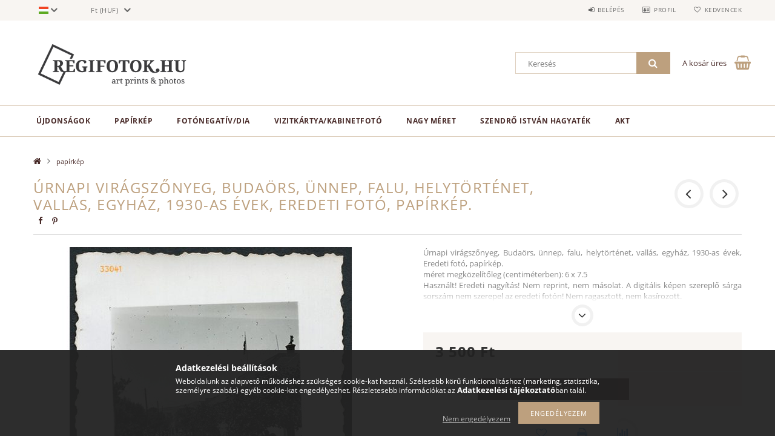

--- FILE ---
content_type: text/html; charset=UTF-8
request_url: https://www.regifotok.hu/Urnapi-viragszonyeg-Budaors-unnep-falu-helytortene
body_size: 18566
content:
<!DOCTYPE html>
<html lang="hu">
<head>
    <meta content="width=device-width, initial-scale=1.0" name="viewport">
    <link rel="preload" href="https://www.regifotok.hu/!common_design/own/fonts/opensans/OpenSans-Bold.woff2" as="font" type="font/woff2" crossorigin>
    <link rel="preload" href="https://www.regifotok.hu/!common_design/own/fonts/opensans/OpenSans-Regular.woff2" as="font" type="font/woff2" crossorigin>
    <link rel="preload" href="https://www.regifotok.hu/!common_design/own/fonts/opensans/opensans.400.700.min.css" as="style">
    <link rel="stylesheet" href="https://www.regifotok.hu/!common_design/own/fonts/opensans/opensans.400.700.min.css" media="print" onload="this.media='all'">
    <noscript>
        <link rel="stylesheet" href="https://www.regifotok.hu/!common_design/own/fonts/opensans/opensans.400.700.min.css">
    </noscript>
    <meta charset="utf-8">
<meta name="description" content="Úrnapi virágszőnyeg, Budaörs, ünnep, falu, helytörténet, vallás, egyház, 1930-as évek, Eredeti fotó, papírkép. , Úrnapi virágszőnyeg, Budaörs, ünnep, falu, hely">
<meta name="robots" content="index, follow">
<meta http-equiv="X-UA-Compatible" content="IE=Edge">
<meta property="og:site_name" content="regifotok.hu" />
<meta property="og:title" content="Úrnapi virágszőnyeg, Budaörs, ünnep, falu, helytörténet, val">
<meta property="og:description" content="Úrnapi virágszőnyeg, Budaörs, ünnep, falu, helytörténet, vallás, egyház, 1930-as évek, Eredeti fotó, papírkép. , Úrnapi virágszőnyeg, Budaörs, ünnep, falu, hely">
<meta property="og:type" content="product">
<meta property="og:url" content="https://www.regifotok.hu/Urnapi-viragszonyeg-Budaors-unnep-falu-helytortene">
<meta property="og:image" content="https://www.regifotok.hu/img/43213/33041/33041.jpg">
<meta name="facebook-domain-verification" content="5nsbs7orvfz8c59wglvt2xfnolqnee">
<meta name="google-site-verification" content="GqDA_gpmXuOWveifN5X_4WgaYSiWRFFrn8zhXNknqwM">
<meta name="mobile-web-app-capable" content="yes">
<meta name="apple-mobile-web-app-capable" content="yes">
<meta name="MobileOptimized" content="320">
<meta name="HandheldFriendly" content="true">

<title>Úrnapi virágszőnyeg, Budaörs, ünnep, falu, helytörténet, val</title>


<script>
var service_type="shop";
var shop_url_main="https://www.regifotok.hu";
var actual_lang="hu";
var money_len="0";
var money_thousend=" ";
var money_dec=",";
var shop_id=43213;
var unas_design_url="https:"+"/"+"/"+"www.regifotok.hu"+"/"+"!common_design"+"/"+"base"+"/"+"001502"+"/";
var unas_design_code='001502';
var unas_base_design_code='1500';
var unas_design_ver=3;
var unas_design_subver=4;
var unas_shop_url='https://www.regifotok.hu';
var responsive="yes";
var config_plus=new Array();
config_plus['product_tooltip']=1;
config_plus['cart_redirect']=1;
config_plus['money_type']='Ft';
config_plus['money_type_display']='Ft';
var lang_text=new Array();

var UNAS = UNAS || {};
UNAS.shop={"base_url":'https://www.regifotok.hu',"domain":'www.regifotok.hu',"username":'regifotok.unas.hu',"id":43213,"lang":'hu',"currency_type":'Ft',"currency_code":'HUF',"currency_rate":'1',"currency_length":0,"base_currency_length":0,"canonical_url":'https://www.regifotok.hu/Urnapi-viragszonyeg-Budaors-unnep-falu-helytortene'};
UNAS.design={"code":'001502',"page":'artdet'};
UNAS.api_auth="306e2c2a7e991d726b1a23bc72b9eb43";
UNAS.customer={"email":'',"id":0,"group_id":0,"without_registration":0};
UNAS.shop["category_id"]="575316";
UNAS.shop["sku"]="33041";
UNAS.shop["product_id"]="580898747";
UNAS.shop["only_private_customer_can_purchase"] = false;
 

UNAS.text = {
    "button_overlay_close": `Bezár`,
    "popup_window": `Felugró ablak`,
    "list": `lista`,
    "updating_in_progress": `frissítés folyamatban`,
    "updated": `frissítve`,
    "is_opened": `megnyitva`,
    "is_closed": `bezárva`,
    "deleted": `törölve`,
    "consent_granted": `hozzájárulás megadva`,
    "consent_rejected": `hozzájárulás elutasítva`,
    "field_is_incorrect": `mező hibás`,
    "error_title": `Hiba!`,
    "product_variants": `termék változatok`,
    "product_added_to_cart": `A termék a kosárba került`,
    "product_added_to_cart_with_qty_problem": `A termékből csak [qty_added_to_cart] [qty_unit] került kosárba`,
    "product_removed_from_cart": `A termék törölve a kosárból`,
    "reg_title_name": `Név`,
    "reg_title_company_name": `Cégnév`,
    "number_of_items_in_cart": `Kosárban lévő tételek száma`,
    "cart_is_empty": `A kosár üres`,
    "cart_updated": `A kosár frissült`,
    "mandatory": `Kötelező!`
};


UNAS.text["delete_from_compare"]= `Törlés összehasonlításból`;
UNAS.text["comparison"]= `Összehasonlítás`;

UNAS.text["delete_from_favourites"]= `Törlés a kedvencek közül`;
UNAS.text["add_to_favourites"]= `Kedvencekhez`;








window.lazySizesConfig=window.lazySizesConfig || {};
window.lazySizesConfig.loadMode=1;
window.lazySizesConfig.loadHidden=false;

window.dataLayer = window.dataLayer || [];
function gtag(){dataLayer.push(arguments)};
gtag('js', new Date());
</script>

<script src="https://www.regifotok.hu/!common_packages/jquery/jquery-3.2.1.js?mod_time=1690980618"></script>
<script src="https://www.regifotok.hu/!common_packages/jquery/plugins/migrate/migrate.js?mod_time=1690980618"></script>
<script src="https://www.regifotok.hu/!common_packages/jquery/plugins/tippy/popper-2.4.4.min.js?mod_time=1690980618"></script>
<script src="https://www.regifotok.hu/!common_packages/jquery/plugins/tippy/tippy-bundle.umd.min.js?mod_time=1690980618"></script>
<script src="https://www.regifotok.hu/!common_packages/jquery/plugins/autocomplete/autocomplete.js?mod_time=1751452520"></script>
<script src="https://www.regifotok.hu/!common_packages/jquery/plugins/cookie/cookie.js?mod_time=1690980618"></script>
<script src="https://www.regifotok.hu/!common_packages/jquery/plugins/tools/tools-1.2.7.js?mod_time=1690980618"></script>
<script src="https://www.regifotok.hu/!common_packages/jquery/plugins/lazysizes/lazysizes.min.js?mod_time=1690980618"></script>
<script src="https://www.regifotok.hu/!common_packages/jquery/own/shop_common/exploded/common.js?mod_time=1769410771"></script>
<script src="https://www.regifotok.hu/!common_packages/jquery/own/shop_common/exploded/common_overlay.js?mod_time=1754986322"></script>
<script src="https://www.regifotok.hu/!common_packages/jquery/own/shop_common/exploded/common_shop_popup.js?mod_time=1754991412"></script>
<script src="https://www.regifotok.hu/!common_packages/jquery/own/shop_common/exploded/common_start_checkout.js?mod_time=1752056294"></script>
<script src="https://www.regifotok.hu/!common_packages/jquery/own/shop_common/exploded/design_1500.js?mod_time=1725525511"></script>
<script src="https://www.regifotok.hu/!common_packages/jquery/own/shop_common/exploded/function_change_address_on_order_methods.js?mod_time=1752056294"></script>
<script src="https://www.regifotok.hu/!common_packages/jquery/own/shop_common/exploded/function_check_password.js?mod_time=1751452520"></script>
<script src="https://www.regifotok.hu/!common_packages/jquery/own/shop_common/exploded/function_check_zip.js?mod_time=1767692286"></script>
<script src="https://www.regifotok.hu/!common_packages/jquery/own/shop_common/exploded/function_compare.js?mod_time=1751452520"></script>
<script src="https://www.regifotok.hu/!common_packages/jquery/own/shop_common/exploded/function_customer_addresses.js?mod_time=1769410771"></script>
<script src="https://www.regifotok.hu/!common_packages/jquery/own/shop_common/exploded/function_delivery_point_select.js?mod_time=1751452520"></script>
<script src="https://www.regifotok.hu/!common_packages/jquery/own/shop_common/exploded/function_favourites.js?mod_time=1725525511"></script>
<script src="https://www.regifotok.hu/!common_packages/jquery/own/shop_common/exploded/function_infinite_scroll.js?mod_time=1758625002"></script>
<script src="https://www.regifotok.hu/!common_packages/jquery/own/shop_common/exploded/function_language_and_currency_change.js?mod_time=1751452520"></script>
<script src="https://www.regifotok.hu/!common_packages/jquery/own/shop_common/exploded/function_param_filter.js?mod_time=1764233415"></script>
<script src="https://www.regifotok.hu/!common_packages/jquery/own/shop_common/exploded/function_postsale.js?mod_time=1751452520"></script>
<script src="https://www.regifotok.hu/!common_packages/jquery/own/shop_common/exploded/function_product_print.js?mod_time=1725525511"></script>
<script src="https://www.regifotok.hu/!common_packages/jquery/own/shop_common/exploded/function_product_subscription.js?mod_time=1751452520"></script>
<script src="https://www.regifotok.hu/!common_packages/jquery/own/shop_common/exploded/function_recommend.js?mod_time=1751452520"></script>
<script src="https://www.regifotok.hu/!common_packages/jquery/own/shop_common/exploded/function_saved_cards.js?mod_time=1751452520"></script>
<script src="https://www.regifotok.hu/!common_packages/jquery/own/shop_common/exploded/function_saved_filter_delete.js?mod_time=1751452520"></script>
<script src="https://www.regifotok.hu/!common_packages/jquery/own/shop_common/exploded/function_search_smart_placeholder.js?mod_time=1751452520"></script>
<script src="https://www.regifotok.hu/!common_packages/jquery/own/shop_common/exploded/function_vote.js?mod_time=1725525511"></script>
<script src="https://www.regifotok.hu/!common_packages/jquery/own/shop_common/exploded/page_cart.js?mod_time=1767791927"></script>
<script src="https://www.regifotok.hu/!common_packages/jquery/own/shop_common/exploded/page_customer_addresses.js?mod_time=1768291154"></script>
<script src="https://www.regifotok.hu/!common_packages/jquery/own/shop_common/exploded/page_order_checkout.js?mod_time=1725525511"></script>
<script src="https://www.regifotok.hu/!common_packages/jquery/own/shop_common/exploded/page_order_details.js?mod_time=1725525511"></script>
<script src="https://www.regifotok.hu/!common_packages/jquery/own/shop_common/exploded/page_order_methods.js?mod_time=1760086916"></script>
<script src="https://www.regifotok.hu/!common_packages/jquery/own/shop_common/exploded/page_order_return.js?mod_time=1725525511"></script>
<script src="https://www.regifotok.hu/!common_packages/jquery/own/shop_common/exploded/page_order_send.js?mod_time=1725525511"></script>
<script src="https://www.regifotok.hu/!common_packages/jquery/own/shop_common/exploded/page_order_subscriptions.js?mod_time=1751452520"></script>
<script src="https://www.regifotok.hu/!common_packages/jquery/own/shop_common/exploded/page_order_verification.js?mod_time=1752056294"></script>
<script src="https://www.regifotok.hu/!common_packages/jquery/own/shop_common/exploded/page_product_details.js?mod_time=1751452520"></script>
<script src="https://www.regifotok.hu/!common_packages/jquery/own/shop_common/exploded/page_product_list.js?mod_time=1725525511"></script>
<script src="https://www.regifotok.hu/!common_packages/jquery/own/shop_common/exploded/page_product_reviews.js?mod_time=1751452520"></script>
<script src="https://www.regifotok.hu/!common_packages/jquery/own/shop_common/exploded/page_reg.js?mod_time=1756187462"></script>
<script src="https://www.regifotok.hu/!common_packages/jquery/plugins/hoverintent/hoverintent.js?mod_time=1690980618"></script>
<script src="https://www.regifotok.hu/!common_packages/jquery/own/shop_tooltip/shop_tooltip.js?mod_time=1753441723"></script>
<script src="https://www.regifotok.hu/!common_packages/jquery/plugins/responsive_menu/responsive_menu-unas.js?mod_time=1690980618"></script>
<script src="https://www.regifotok.hu/!common_packages/jquery/plugins/slick/slick.js?mod_time=1690980618"></script>
<script src="https://www.regifotok.hu/!common_packages/jquery/plugins/perfectscrollbar/perfect-scrollbar.jquery.min.js?mod_time=1690980618"></script>
<script src="https://www.regifotok.hu/!common_packages/jquery/plugins/photoswipe/photoswipe.min.js?mod_time=1690980618"></script>
<script src="https://www.regifotok.hu/!common_packages/jquery/plugins/photoswipe/photoswipe-ui-default.min.js?mod_time=1690980618"></script>

<link href="https://www.regifotok.hu/!common_packages/jquery/plugins/autocomplete/autocomplete.css?mod_time=1690980618" rel="stylesheet" type="text/css">
<link href="https://www.regifotok.hu/!common_design/base/001500/css/common.css?mod_time=1763385136" rel="stylesheet" type="text/css">
<link href="https://www.regifotok.hu/!common_design/base/001500/css/page_artdet_1.css?mod_time=1724322379" rel="stylesheet" type="text/css">
<link href="https://www.regifotok.hu/!common_design/base/001502/css/custom.css?mod_time=1751873334" rel="stylesheet" type="text/css">
<link href="https://www.regifotok.hu/!common_design/custom/regifotok.unas.hu/element/own.css?mod_time=1572947419" rel="stylesheet" type="text/css">

<link href="https://www.regifotok.hu/Urnapi-viragszonyeg-Budaors-unnep-falu-helytortene" rel="canonical">
    <link id="favicon-32x32" rel="icon" type="image/png" href="https://www.regifotok.hu/!common_design/own/image/favicon_32x32.png" sizes="32x32">
    <link id="favicon-192x192" rel="icon" type="image/png" href="https://www.regifotok.hu/!common_design/own/image/favicon_192x192.png" sizes="192x192">
            <link rel="apple-touch-icon" href="https://www.regifotok.hu/!common_design/own/image/favicon_32x32.png" sizes="32x32">
        <link rel="apple-touch-icon" href="https://www.regifotok.hu/!common_design/own/image/favicon_192x192.png" sizes="192x192">
        <script>
        var google_consent=1;
    
        gtag('consent', 'default', {
           'ad_storage': 'denied',
           'ad_user_data': 'denied',
           'ad_personalization': 'denied',
           'analytics_storage': 'denied',
           'functionality_storage': 'denied',
           'personalization_storage': 'denied',
           'security_storage': 'granted'
        });

    
        gtag('consent', 'update', {
           'ad_storage': 'denied',
           'ad_user_data': 'denied',
           'ad_personalization': 'denied',
           'analytics_storage': 'denied',
           'functionality_storage': 'denied',
           'personalization_storage': 'denied',
           'security_storage': 'granted'
        });

        </script>
    
    
    
    



    
        <style>
        
            
                .header_logo_img-container img {
                    position: absolute;
                    left: 0;
                    right: 0;
                    bottom: 0;
                    top: 0;
                }
                .header_logo_1_img-wrapper {
                    padding-top: calc(157 / 428 * 100%);
                    position: relative;
                }
                .header_logo_img-wrap-1 {
                    max-width: 100%;
                    width: 428px;
                    margin: 0 auto;
                }
                
                    @media (max-width: 1023.8px) {
                        .header_logo_1_img-wrapper {
                            padding-top: calc(157 / 428 * 100%);
                        }
                        .header_logo_img-wrap-1 {
                            width: 428px;
                        }
                    }
                
                
                    @media (max-width: 767.8px){
                        .header_logo_1_img-wrapper {
                            padding-top: calc(157 / 428 * 100%);
                        }
                        .header_logo_img-wrap-1 {
                            width: 428px;
                        }
                    }
                
                
                    @media (max-width: 479.8px){
                        .header_logo_1_img-wrapper {
                            padding-top: calc(157 / 428 * 100%);
                        }
                        .header_logo_img-wrap-1 {
                            width: 428px;
                        }
                    }
                
            
        
    </style>
    

    


</head>

<body class='design_ver3 design_subver1 design_subver2 design_subver3 design_subver4' id="ud_shop_artdet">
<div id="image_to_cart" style="display:none; position:absolute; z-index:100000;"></div>
<div class="overlay_common overlay_warning" id="overlay_cart_add"></div>
<script>$(document).ready(function(){ overlay_init("cart_add",{"onBeforeLoad":false}); });</script>
<div id="overlay_login_outer"></div>	
	<script>
	$(document).ready(function(){
	    var login_redir_init="";

		$("#overlay_login_outer").overlay({
			onBeforeLoad: function() {
                var login_redir_temp=login_redir_init;
                if (login_redir_act!="") {
                    login_redir_temp=login_redir_act;
                    login_redir_act="";
                }

									$.ajax({
						type: "GET",
						async: true,
						url: "https://www.regifotok.hu/shop_ajax/ajax_popup_login.php",
						data: {
							shop_id:"43213",
							lang_master:"hu",
                            login_redir:login_redir_temp,
							explicit:"ok",
							get_ajax:"1"
						},
						success: function(data){
							$("#overlay_login_outer").html(data);
							if (unas_design_ver >= 5) $("#overlay_login_outer").modal('show');
							$('#overlay_login1 input[name=shop_pass_login]').keypress(function(e) {
								var code = e.keyCode ? e.keyCode : e.which;
								if(code.toString() == 13) {		
									document.form_login_overlay.submit();		
								}	
							});	
						}
					});
								},
			top: 50,
			mask: {
	color: "#000000",
	loadSpeed: 200,
	maskId: "exposeMaskOverlay",
	opacity: 0.7
},
			closeOnClick: (config_plus['overlay_close_on_click_forced'] === 1),
			onClose: function(event, overlayIndex) {
				$("#login_redir").val("");
			},
			load: false
		});
		
			});
	function overlay_login() {
		$(document).ready(function(){
			$("#overlay_login_outer").overlay().load();
		});
	}
	function overlay_login_remind() {
        if (unas_design_ver >= 5) {
            $("#overlay_remind").overlay().load();
        } else {
            $(document).ready(function () {
                $("#overlay_login_outer").overlay().close();
                setTimeout('$("#overlay_remind").overlay().load();', 250);
            });
        }
	}

    var login_redir_act="";
    function overlay_login_redir(redir) {
        login_redir_act=redir;
        $("#overlay_login_outer").overlay().load();
    }
	</script>  
	<div class="overlay_common overlay_info" id="overlay_remind"></div>
<script>$(document).ready(function(){ overlay_init("remind",[]); });</script>

	<script>
    	function overlay_login_error_remind() {
		$(document).ready(function(){
			load_login=0;
			$("#overlay_error").overlay().close();
			setTimeout('$("#overlay_remind").overlay().load();', 250);	
		});
	}
	</script>  
	<div class="overlay_common overlay_info" id="overlay_newsletter"></div>
<script>$(document).ready(function(){ overlay_init("newsletter",[]); });</script>

<script>
function overlay_newsletter() {
    $(document).ready(function(){
        $("#overlay_newsletter").overlay().load();
    });
}
</script>
<div class="overlay_common overlay_error" id="overlay_script"></div>
<script>$(document).ready(function(){ overlay_init("script",[]); });</script>
    <script>
    $(document).ready(function() {
        $.ajax({
            type: "GET",
            url: "https://www.regifotok.hu/shop_ajax/ajax_stat.php",
            data: {master_shop_id:"43213",get_ajax:"1"}
        });
    });
    </script>
    
<div id="responsive_cat_menu"><div id="responsive_cat_menu_content"><script>var responsive_menu='$(\'#responsive_cat_menu ul\').responsive_menu({ajax_type: "GET",ajax_param_str: "cat_key|aktcat",ajax_url: "https://www.regifotok.hu/shop_ajax/ajax_box_cat.php",ajax_data: "master_shop_id=43213&lang_master=hu&get_ajax=1&type=responsive_call&box_var_name=shop_cat&box_var_already=no&box_var_responsive=yes&box_var_section=content&box_var_highlight=yes&box_var_type=normal&box_var_multilevel_id=responsive_cat_menu",menu_id: "responsive_cat_menu"});'; </script><div class="responsive_menu"><div class="responsive_menu_nav"><div class="responsive_menu_navtop"><div class="responsive_menu_back "></div><div class="responsive_menu_title ">&nbsp;</div><div class="responsive_menu_close "></div></div><div class="responsive_menu_navbottom"></div></div><div class="responsive_menu_content"><ul style="display:none;"><li><a href="https://www.regifotok.hu/shop_artspec.php?artspec=2" class="text_small">Újdonságok</a></li><li class="active_menu"><span class="ajax_param">575316|575316</span><a href="https://www.regifotok.hu/papirkep" class="text_small resp_clickable" onclick="return false;">papírkép</a></li><li><span class="ajax_param">296886|575316</span><a href="https://www.regifotok.hu/fotonegativ-dia" class="text_small resp_clickable" onclick="return false;">fotónegatív/dia</a></li><li><span class="ajax_param">917716|575316</span><a href="https://www.regifotok.hu/vizitkartya-kabinetfoto" class="text_small resp_clickable" onclick="return false;">vizitkártya/kabinetfotó</a></li><li><span class="ajax_param">239332|575316</span><a href="https://www.regifotok.hu/nagy-meret-eredeti-foto" class="text_small resp_clickable" onclick="return false;">nagy méret </a></li><li><span class="ajax_param">494458|575316</span><a href="https://www.regifotok.hu/szendro" class="text_small resp_clickable" onclick="return false;">Szendrő István hagyaték</a></li><li><div class="next_level_arrow"></div><span class="ajax_param">592082|575316</span><a href="https://www.regifotok.hu/akt" class="text_small has_child resp_clickable" onclick="return false;">akt</a></li></ul></div></div></div></div>

<div id="container">
	

    <div id="header">
    	<div id="header_top">
        	<div id="header_top_wrap" class="row">
                <div id="money_lang" class="col-sm-4">                  
                    <div id="lang">
<div id='box_lang_content' class='box_content'>
    
    <div class='box_lang_type_flag current_flag'>
    	<img src="https://www.regifotok.hu/!common_design/own/image/icon/flag/svg/hu.svg" alt="Magyar" title="Magyar"  width="16"  height="12"   style="width: 16px;"  />
    </div>
    <div class='box_lang_type_flag flag_list'>
        <a id="box_lang_hu" data-lang="hu" href="#" data-uri="/Urnapi-viragszonyeg-Budaors-unnep-falu-helytortene" onclick="location.href='https://www.regifotok.hu'+$(this).data('uri')" class="text_small box_lang_a_select" title="Magyar" rel="nofollow"><img src="https://www.regifotok.hu/!common_design/own/image/icon/flag/svg/hu.svg" alt="Magyar" title="Magyar"  width="16"  height="12"   style="width: 16px;" class="box_lang_flag_select" /></a><a id="box_lang_en" data-lang="en" href="#" data-uri="/en/Urnapi-viragszonyeg-Budaors-unnep-falu-helytortene" onclick="location.href='https://www.regifotok.hu'+$(this).data('uri')" class="text_small" title="English" rel="nofollow"><img src="https://www.regifotok.hu/!common_design/own/image/icon/flag/svg/en.svg" alt="English" title="English"  width="16"  height="12"   style="width: 16px;" class="box_lang_flag" /></a>
    </div>
    <script>
		$('.current_flag').click( function(e) {
				$(this).toggleClass('grey');
				$('.flag_list').slideToggle(400);
				e.stopPropagation();
		});
		$('html').click(function() {
			if($('.flag_list').is(':visible')) {
				$('.flag_list').slideUp(400);
			}
			if($('.current_flag').hasClass('grey')) {
				$('.current_flag').removeClass('grey');
			}
		});
	</script>
    
</div>

</div>
                    <div id="money"><div id='box_money_content' class='box_content'>
    <form name="form_moneychange" action="https://www.regifotok.hu/shop_moneychange.php" method="post">
        <input name="file_back" type="hidden" value="/Urnapi-viragszonyeg-Budaors-unnep-falu-helytortene">
        <span class="text_select"><select name="session_money_select" id="session_money_select" onchange="document.form_moneychange.submit();" class="text_normal"><option value="-1" selected="selected">Ft (HUF)</option><option value="0" >EUR - €</option></select></span>
    </form>
</div></div>
                    <div class="clear_fix"></div>
                </div>
                <div class="col-sm-2"></div>
                <div id="header_menu" class="col-sm-6">
                	<ul class="list-inline">
	                    <li class="list-inline-item login">
    
        
            
                <script>
                    function overlay_login() {
                        $(document).ready(function(){
                            $("#overlay_login_outer").overlay().load();
                        });
                    }
                </script>
                <a href="javascript:overlay_login();" class="menu_login">Belépés</a>
            

            
        

        

        

        

    
</li>
        	            <li class="list-inline-item profil"><a href="https://www.regifotok.hu/shop_order_track.php">Profil</a></li>
                        <li class="list-inline-item fav"><a href="https://www.regifotok.hu/shop_order_track.php?tab=favourites">Kedvencek</a></li>
                        <li class="list-inline-item saved_filters"></li>
                        <li class="list-inline-item compare"></li>
                    </ul>
                </div>
                <div class="clear_fix"></div>
        	</div>
        </div>
        
    	<div id="header_content">
        	<div id="header_content_wrap">
                <div id="logo">



    

    
        <div id="header_logo_img" class="js-element header_logo_img-container" data-element-name="header_logo">
            
                
                    <div class="header_logo_img-wrap header_logo_img-wrap-1">
                        <div class="header_logo_1_img-wrapper">
                            <a href="https://www.regifotok.hu/">
                            <picture>
                                
                                <source media="(max-width: 479.8px)" srcset="https://www.regifotok.hu/!common_design/custom/regifotok.unas.hu/element/layout_hu_header_logo-300x100_1_default.png?time=1603701634">
                                <source media="(max-width: 767.8px)" srcset="https://www.regifotok.hu/!common_design/custom/regifotok.unas.hu/element/layout_hu_header_logo-300x100_1_default.png?time=1603701634">
                                <source media="(max-width: 1023.8px)" srcset="https://www.regifotok.hu/!common_design/custom/regifotok.unas.hu/element/layout_hu_header_logo-300x100_1_default.png?time=1603701634">
                                <img fetchpriority="high" width="428" height="157"
                                     src="https://www.regifotok.hu/!common_design/custom/regifotok.unas.hu/element/layout_hu_header_logo-300x100_1_default.png?time=1603701634" alt="regifotok.hu"
                                     
                                >
                            </picture>
                            </a>
                        </div>
                    </div>
                
                
            
        </div>
    

</div>
                <div id="header_banner"></div>
                <div id="header_content_right">
	                <div id="search"><div id="box_search_content" class="box_content browser-is-chrome">
    <form name="form_include_search" id="form_include_search" action="https://www.regifotok.hu/shop_search.php" method="get">
        <div class="box_search_field">
            <input data-stay-visible-breakpoint="1000" name="search" id="box_search_input" type="text" pattern=".{3,100}"
                   maxlength="100" class="text_small ac_input js-search-input" title="Hosszabb kereső kifejezést írjon be!"
                   placeholder="Keresés" autocomplete="off"
                   required
            >
        </div>
        <button class="box_search_button fa fa-search" type="submit" title="Keresés"></button>
    </form>
</div>
<script>
/* CHECK SEARCH INPUT CONTENT  */
function checkForInput(element) {
    let thisEl = $(element);
    let tmpval = thisEl.val();
    thisEl.toggleClass('not-empty', tmpval.length >= 1);
    thisEl.toggleClass('search-enable', tmpval.length >= 3);
}
/* CHECK SEARCH INPUT CONTENT  */
$('#box_search_input').on('blur change keyup', function() {
    checkForInput(this);
});
</script>
<script>
    $(document).ready(function(){
        $(document).on('smartSearchInputLoseFocus', function(){
            if ($('.js-search-smart-autocomplete').length>0) {
                setTimeout(function () {
                    let height = $(window).height() - ($('.js-search-smart-autocomplete').offset().top - $(window).scrollTop()) - 20;
                    $('.search-smart-autocomplete').css('max-height', height + 'px');
                }, 300);
            }
        });
    });
</script></div>
                    <div id="cart"><div id='box_cart_content' class='box_content'>




<div id="box_cart_content_full">
    <div class='box_cart_item'>
        <a href="https://www.regifotok.hu/shop_cart.php">
    
                
    
                
                    <span class='box_cart_empty'>A kosár üres</span>
                    
                
    
        </a>
    </div>
    
    	
    
</div>


<div class="box_cart_itemlist">
    
    <div class="box_cart_itemlist_list">
        
    </div>
    
    
    <div class="box_cart_sum_row">
        
            <div class='box_cart_price_label'>Összesen:</div>
        
        
            <div class='box_cart_price'><span class='text_color_fault'>0 Ft</span></div>
        
        <div class='clear_fix'></div>
	</div>

    
    <div class='box_cart_button'><input name="Button" type="button" value="Megrendelés" onclick="location.href='https://www.regifotok.hu/shop_cart.php'"></div>
    
    
</div>



</div>


    <script>
        $("#box_cart_content_full").click(function() {
            document.location.href="https://www.regifotok.hu/shop_cart.php";
        });
		$(document).ready (function() {
			$('#cart').hoverIntent({
                over: function () {
                    $(this).find('.box_cart_itemlist').stop(true).slideDown(400, function () {
                        $('.box_cart_itemlist_list').perfectScrollbar();
                    });
                },
                out: function () {
                    $(this).find('.box_cart_itemlist').slideUp(400);
                },
                interval: 100,
                sensitivity: 6,
                timeout: 1000
            });
		});
    </script>
</div>
                </div>
                <div class="clear_fix"></div>
        	</div>
        </div>	
        
        <div id="header_bottom">
        	<div id="header_bottom_wrap">
            	<ul id="mainmenu">
                	
<li class="catmenu_spec" data-id="new">
    <a href="https://www.regifotok.hu/shop_artspec.php?artspec=2">Újdonságok</a>

    
</li>

<li data-id="575316">
    <a href="https://www.regifotok.hu/papirkep">papírkép</a>

    
</li>

<li data-id="296886">
    <a href="https://www.regifotok.hu/fotonegativ-dia">fotónegatív/dia</a>

    
</li>

<li data-id="917716">
    <a href="https://www.regifotok.hu/vizitkartya-kabinetfoto">vizitkártya/kabinetfotó</a>

    
</li>

<li data-id="239332">
    <a href="https://www.regifotok.hu/nagy-meret-eredeti-foto">nagy méret </a>

    
</li>

<li data-id="494458">
    <a href="https://www.regifotok.hu/szendro">Szendrő István hagyaték</a>

    
</li>

<li data-id="592082">
    <a href="https://www.regifotok.hu/akt">akt</a>

    
	<div class="catmenu_lvl2_outer">
        <ul class="catmenu_lvl2 ">
        	
	
	<li data-id="513828">
    	<a href="https://www.regifotok.hu/akt/papirkep">papírkép</a>
		
	</li>
	
	<li data-id="709625">
    	<a href="https://www.regifotok.hu/akt/negativ">negatív/dia</a>
		
	</li>
	

        </ul>
        
	</div>
    
</li>

                	
                </ul>
                <div class="clear_fix"></div>
                <div id="mobile_mainmenu">
                	<div class="mobile_mainmenu_icon" id="mobile_cat_icon"></div>
                    <div class="mobile_mainmenu_icon" id="mobile_filter_icon"></div>
                    <div class="mobile_mainmenu_icon" id="mobile_search_icon"></div>
                    <div class="mobile_mainmenu_icon" id="mobile_cart_icon"><div id="box_cart_content2">





<div class="box_cart_itemlist">
    
    
    <div class="box_cart_sum_row">
        
        
            <div class='box_cart_price'><span class='text_color_fault'>0 Ft</span></div>
        
        <div class='clear_fix'></div>
	</div>

    
    
</div>


	<div class='box_cart_item'>
        <a href='https://www.regifotok.hu/shop_cart.php'>
                

                
                    
                    
                        
                        0
                    
                
        </a>
    </div>
    
    	
    





    <script>
        $("#mobile_cart_icon").click(function() {
            document.location.href="https://www.regifotok.hu/shop_cart.php";
        });
		$(document).ready (function() {
			$('#cart').hoverIntent({
                over: function () {
                    $(this).find('.box_cart_itemlist').stop(true).slideDown(400, function () {
                        $('.box_cart_itemlist_list').perfectScrollbar();
                    });
                },
                out: function () {
                    $(this).find('.box_cart_itemlist').slideUp(400);
                },
                interval: 100,
                sensitivity: 6,
                timeout: 1000
            });
		});
    </script>
</div></div>
                </div>
        	</div>
        </div>
        
    </div>

    <div id="content">
        <div id="content_wrap_nobox" class="col-sm-12">    
            <div id="body">
                <div id='breadcrumb'><a href="https://www.regifotok.hu/sct/0/" class="text_small breadcrumb_item breadcrumb_main">Főkategória</a><span class='breadcrumb_sep'> &gt;</span><a href="https://www.regifotok.hu/papirkep" class="text_small breadcrumb_item">papírkép</a></div>
                <div id="body_title"></div>	
                <div class="clear_fix"></div>                   
                <div id="body_container"><div id='page_content_outer'>























<script>
            var $activeProductImg = '.page_artdet_1_pic .slider-for .slick-slide img';
        var $productImgContainer = '.page_artdet_1_pic .slider-for';
        var $slickContainerThumbs = '.page_artdet_1_pic .slider-nav';
        var $clickElementToInitPs = '.slick-slide';
    
        var initPhotoSwipeFromDOM = function() {
			
            var $pswp = $('.pswp')[0];
            var $psDatas = $('.photoSwipeDatas');
            var image = [];

            $psDatas.each( function() {
                var $pics     = $(this),
                        getItems = function() {
                            var items = [];
                            $pics.find('a').each(function() {
                                var $href   = $(this).attr('href'),
                                        $size   = $(this).data('size').split('x'),
                                        $width  = $size[0],
                                        $height = $size[1];

                                var item = {
                                    src : $href,
                                    w   : $width,
                                    h   : $height
                                }

                                items.push(item);
                            });
                            return items;
                        }

                var items = getItems();

                $($productImgContainer).on('click', $clickElementToInitPs, function(event) {
                    event.preventDefault();

                    var $index = $(this).index();
                    var options = {
                        index: $index,
                        history: false,
                        bgOpacity: 0.5,
                        shareEl: false,
                        showHideOpacity: false,
                        getThumbBoundsFn: function(index) {
                            var thumbnail = document.querySelectorAll($activeProductImg)[index];
                            var activeBigPicRatio = items[index].w / items[index].h;
                            var pageYScroll = window.pageYOffset || document.documentElement.scrollTop;
                            var rect = thumbnail.getBoundingClientRect();
                            var offsetY = (rect.height - (rect.height / activeBigPicRatio)) / 2;
                            return {x:rect.left, y:rect.top + pageYScroll + offsetY, w:rect.width};
                        },
                        getDoubleTapZoom: function(isMouseClick, item) {
                            if(isMouseClick) {
                                return 1;
                            } else {
                                return item.initialZoomLevel < 0.7 ? 1 : 1.5;
                            }
                        }
                    }

                    var photoSwipe = new PhotoSwipe($pswp, PhotoSwipeUI_Default, items, options);
                    photoSwipe.init();

                                        var psIndex = photoSwipe.getCurrentIndex();

                    photoSwipe.listen('initialZoomIn', function() {
                        $($productImgContainer).slick("slickSetOption", "asNavFor", "", false);
                    });


                    photoSwipe.listen('initialZoomOut', function() {
                        $($productImgContainer).slick("slickSetOption", "asNavFor", $slickContainerThumbs, false);
                    });

                    photoSwipe.listen('afterChange', function() {
                        psIndex = photoSwipe.getCurrentIndex();

                        $(".slick-slide.slick-current", $slickContainerThumbs).removeClass('slick-current');
                        $(".slick-slide[data-slick-index="+psIndex+"]", $slickContainerThumbs).addClass('slick-current');

                        $($productImgContainer).slick("slickGoTo", psIndex);
                    });
                                    });


            });
        };
</script>

<div id='page_artdet_content' class='page_content'>

    <script>
<!--
var lang_text_warning=`Figyelem!`
var lang_text_required_fields_missing=`Kérjük töltse ki a kötelező mezők mindegyikét!`
function formsubmit_artdet() {
   cart_add("33041","",null,1)
}
$(document).ready(function(){
	select_base_price("33041",1);
	
	
});
// -->
</script>


        <div class='page_artdet_content_inner'>

        <div id="page_artdet_1_head">
            <div class='page_artdet_1_name'>
            <h1>  Úrnapi virágszőnyeg, Budaörs, ünnep, falu, helytörténet, vallás, egyház, 1930-as évek, Eredeti fotó, papírkép.   
</h1>
                                                    <div id="page_artdet_social_icon">
                                                <div class='page_artdet_social_icon_div' id='page_artdet_social_icon_facebook' onclick='window.open("https://www.facebook.com/sharer.php?u=https%3A%2F%2Fwww.regifotok.hu%2FUrnapi-viragszonyeg-Budaors-unnep-falu-helytortene")' title='Facebook'></div><div class='page_artdet_social_icon_div' id='page_artdet_social_icon_pinterest' onclick='window.open("http://www.pinterest.com/pin/create/button/?url=https%3A%2F%2Fwww.regifotok.hu%2FUrnapi-viragszonyeg-Budaors-unnep-falu-helytortene&media=https%3A%2F%2Fwww.regifotok.hu%2Fimg%2F43213%2F33041%2F33041.jpg&description=%C3%9Arnapi+vir%C3%A1gsz%C5%91nyeg%2C+Buda%C3%B6rs%2C+%C3%BCnnep%2C+falu%2C+helyt%C3%B6rt%C3%A9net%2C+vall%C3%A1s%2C+egyh%C3%A1z%2C+1930-as+%C3%A9vek%2C+Eredeti+fot%C3%B3%2C+pap%C3%ADrk%C3%A9p.+++")' title='Pinterest'></div><div style='width:5px; height:20px;' class='page_artdet_social_icon_div page_artdet_social_icon_space'><!-- --></div>
                        
                                                <div class="clear_fix"></div>
                    </div>
                                <div class='clear_fix'></div>
            </div>
            <div id="page_artdet_properties">
                
                
                                                            <div class="page_artdet_stock_available fa fa-check"><div id="page_ardet_stock_tooltip" class="stock_tooltip">
                            Raktárkészlet: <span>1 db</span></div>
                        </div>
                    
                                    
                                <div class='page_artdet_neighbor_prev'>
                    <a class="text_normal page_artdet_prev_icon" title="Előző termék" href="javascript:product_det_prevnext('https://www.regifotok.hu/Urnapi-viragszonyeg-Budaors-unnep-falu-helytortene','?cat=575316&sku=33041&action=prev_js')" rel="nofollow"></a>
                </div>
                <div class='page_artdet_neighbor_next'>
                    <a class="text_normal page_artdet_next_icon" title="Következő termék" href="javascript:product_det_prevnext('https://www.regifotok.hu/Urnapi-viragszonyeg-Budaors-unnep-falu-helytortene','?cat=575316&sku=33041&action=next_js')" rel="nofollow"></a>
                </div>
                                <div class='clear_fix'></div>
            </div>
            <div class='clear_fix'></div>
        </div>

        <form name="form_temp_artdet">

    	<div class='page_artdet_1_left'>
            <div class='page_artdet_1_pic'>
                                    <div class="slider-for">
                        <div>
                            <picture>
                                                                <source width="382" height="382"
                                        srcset="https://www.regifotok.hu/img/43213/33041/382x382,r/33041.jpg?time=1676227447 1x,https://www.regifotok.hu/img/43213/33041/764x764,r/33041.jpg?time=1676227447 2x"
                                        media="(max-width: 412px)"
                                >
                                                                <img width="585" height="585"
                                     fetchpriority="high" id="main_image" alt="Úrnapi virágszőnyeg, Budaörs, ünnep, falu, helytörténet, vallás, egyház, 1930-as évek, Eredeti fotó, papírkép.   " title="Úrnapi virágszőnyeg, Budaörs, ünnep, falu, helytörténet, vallás, egyház, 1930-as évek, Eredeti fotó, papírkép.   " src="https://www.regifotok.hu/img/43213/33041/585x585,r/33041.jpg?time=1676227447"
                                                                          srcset="https://www.regifotok.hu/img/43213/33041/819x819,r/33041.jpg?time=1676227447 1.4x"
                                                                          style="width:585px;"
                                >
                            </picture>
                        </div>
                                                <div>
                            <picture>
                                                                <source data-srcset="https://www.regifotok.hu/img/43213/33041_altpic_1/382x382,r/33041.jpg?time=1676227447 1x,https://www.regifotok.hu/img/43213/33041_altpic_1/764x764,r/33041.jpg?time=1676227447 2x"
                                        media="(max-width: 412px)"
                                        width="382" height="382"
                                >
                                                                <img
                                                                              class="lazyload" data-src="https://www.regifotok.hu/img/43213/33041_altpic_1/585x585,r/33041.jpg?time=1676227447"
                                                                                  data-srcset="https://www.regifotok.hu/img/43213/33041_altpic_1/819x819,r/33041.jpg?time=1676227447 1.4x"
                                                                                                                   width="585" height="585"
                                     alt="Úrnapi virágszőnyeg, Budaörs, ünnep, falu, helytörténet, vallás, egyház, 1930-as évek, Eredeti fotó, papírkép.   " title="Úrnapi virágszőnyeg, Budaörs, ünnep, falu, helytörténet, vallás, egyház, 1930-as évek, Eredeti fotó, papírkép.   "
                                     style="width:585px;"
                                >
                            </picture>
                        </div>
                                                <div>
                            <picture>
                                                                <source data-srcset="https://www.regifotok.hu/img/43213/33041_altpic_2/382x382,r/33041.jpg?time=1676227447 1x,https://www.regifotok.hu/img/43213/33041_altpic_2/764x764,r/33041.jpg?time=1676227447 2x"
                                        media="(max-width: 412px)"
                                        width="382" height="382"
                                >
                                                                <img
                                                                              class="lazyload" data-src="https://www.regifotok.hu/img/43213/33041_altpic_2/585x585,r/33041.jpg?time=1676227447"
                                                                                                                   width="585" height="585"
                                     alt="Úrnapi virágszőnyeg, Budaörs, ünnep, falu, helytörténet, vallás, egyház, 1930-as évek, Eredeti fotó, papírkép.   " title="Úrnapi virágszőnyeg, Budaörs, ünnep, falu, helytörténet, vallás, egyház, 1930-as évek, Eredeti fotó, papírkép.   "
                                     style="width:585px;"
                                >
                            </picture>
                        </div>
                                            </div>
                    <div class="slider-nav">
                        <div>
                            <img                                      class="lazyload" data-src="https://www.regifotok.hu/img/43213/33041/156x156,r/33041.jpg?time=1676227447"
                                                                          data-srcset="https://www.regifotok.hu/img/43213/33041/312x312,r/33041.jpg?time=1676227447 2x"
                                                                      

                                 alt="Úrnapi virágszőnyeg, Budaörs, ünnep, falu, helytörténet, vallás, egyház, 1930-as évek, Eredeti fotó, papírkép.   " title="Úrnapi virágszőnyeg, Budaörs, ünnep, falu, helytörténet, vallás, egyház, 1930-as évek, Eredeti fotó, papírkép.   " width="156" height="156"
                                 style="width:156px;"
                            >
                        </div>
                                                <div>
                            <img
                                                                      class="lazyload"
                                     data-src="https://www.regifotok.hu/img/43213/33041_altpic_1/156x156,r/33041.jpg?time=1676227447"
                                                                          data-srcset="https://www.regifotok.hu/img/43213/33041_altpic_1/312x312,r/33041.jpg?time=1676227447 2x"
                                                                      
                                 alt="Úrnapi virágszőnyeg, Budaörs, ünnep, falu, helytörténet, vallás, egyház, 1930-as évek, Eredeti fotó, papírkép.   " title="Úrnapi virágszőnyeg, Budaörs, ünnep, falu, helytörténet, vallás, egyház, 1930-as évek, Eredeti fotó, papírkép.   " width="156" height="156"
                                 style="width:156px;"
                            >
                        </div>
                                                <div>
                            <img
                                                                      class="lazyload"
                                     data-src="https://www.regifotok.hu/img/43213/33041_altpic_2/156x156,r/33041.jpg?time=1676227447"
                                                                          data-srcset="https://www.regifotok.hu/img/43213/33041_altpic_2/312x312,r/33041.jpg?time=1676227447 2x"
                                                                      
                                 alt="Úrnapi virágszőnyeg, Budaörs, ünnep, falu, helytörténet, vallás, egyház, 1930-as évek, Eredeti fotó, papírkép.   " title="Úrnapi virágszőnyeg, Budaörs, ünnep, falu, helytörténet, vallás, egyház, 1930-as évek, Eredeti fotó, papírkép.   " width="156" height="156"
                                 style="width:156px;"
                            >
                        </div>
                                            </div>
                    <script>
                        $(document).ready(function() {
                            $($productImgContainer).on("init", function (event, slick) {
                                initPhotoSwipeFromDOM();
                            });

                            $('.slider-for').slick({
                                slidesToShow: 1,
                                slidesToScroll: 1,
                                asNavFor: $slickContainerThumbs,
                                swipe: false,
                                infinite: false,
                                draggable: false,
                                arrows: false,
                                fade: true,
                            });
                            $('.slider-nav').slick({
                                slidesToShow:	3,
                                slidesToScroll: 1,
                                infinite: false,
                                waitForAnimate: false,
                                useTransform: true,
                                asNavFor: $productImgContainer,
                                centerPadding: '0px',
                                dots: false,
                                focusOnSelect: true,
                                touchThreshold: 100
                            });
                            $('.slider-nav .slick-slide').on('click', function (event) {
                                $('.slider-for').slick('slickGoTo', $(this).data('slickIndex'));
                            });
                        });
                    </script>
                            </div>

                            
                <div class="photoSwipeDatas">
                    <a aria-hidden="true" tabindex="-1" href="https://www.regifotok.hu/img/43213/33041/33041.jpg?time=1676227447]" data-size="749x940"></a>
                                                                                                    <a aria-hidden="true" tabindex="-1" href="https://www.regifotok.hu/img/43213/33041_altpic_1/33041.jpg?time=1676227447" data-size="928x964"></a>
                                                                                                            <a aria-hidden="true" tabindex="-1" href="https://www.regifotok.hu/img/43213/33041_altpic_2/33041.jpg?time=1676227447" data-size="557x651"></a>
                                                                                        </div>
                    </div>
        <div class='page_artdet_1_right'>

                                                                    <div id="page_artdet_rovleir" class="with-max-height">
                        <div id="shortdesc_content">Úrnapi virágszőnyeg, Budaörs, ünnep, falu, helytörténet, vallás, egyház, 1930-as évek, Eredeti fotó, papírkép.  <br />méret megközelítőleg (centiméterben): 6 x 7.5<br />Használt! Eredeti nagyítás! Nem reprint, nem másolat. A digitális képen szereplő sárga sorszám nem szerepel az eredeti fotón! Nem ragasztott, nem kasírozott.<br />állapot: a képen láthatóak szerint.<br /><div id="page_rovleir_cover"></div></div>
                        <div id="shortdesc_button"></div>
                    </div>
                    <script>
                    $(document).ready(function(){
                        var short_height = $('#shortdesc_content').height();
                        if (short_height > 90) {
                            $('#page_rovleir_cover').show();
                            $('#shortdesc_content').css('max-height','90px');
                            $('#shortdesc_button').show();
                        }
                        $('#shortdesc_button').click( function() {
                            if ($(this).hasClass('shortdesc_button_active')) {
                                $('#shortdesc_content').css({'max-height':'90px'});
                                $(this).removeClass('shortdesc_button_active');
                                $('#page_rovleir_cover').show();
                            }
                            else {
                                $('#page_artdet_rovleir').css('max-height','none');
                                $('#shortdesc_content').css('max-height',short_height+'px');
                                $(this).addClass('shortdesc_button_active');
                                $('#page_rovleir_cover').hide();
                            }
                        });
                    });
                    </script>
                    
                                                
            
            
            
                        <input type="hidden" name="egyeb_nev1" id="temp_egyeb_nev1" value="" /><input type="hidden" name="egyeb_list1" id="temp_egyeb_list1" value="" /><input type="hidden" name="egyeb_nev2" id="temp_egyeb_nev2" value="" /><input type="hidden" name="egyeb_list2" id="temp_egyeb_list2" value="" /><input type="hidden" name="egyeb_nev3" id="temp_egyeb_nev3" value="" /><input type="hidden" name="egyeb_list3" id="temp_egyeb_list3" value="" />
            <div class='clear_fix'></div>

            
                        <div id="page_artdet_price" class="with-rrp">
                                    <div class="page_artdet_price_net page_artdet_price_bigger">
                                                <span id='price_net_brutto_33041' class='price_net_brutto_33041'>3 500</span> Ft                    </div>
                
                
                
                
                
                
                            </div>
            
                        <div id="page_artdet_cart_func" class="clearfix">
                                    <div id="page_artdet_cart_input" class="page_qty_input_outer">
                        <span class="text_input">
                            <input name="db" id="db_33041" type="text" class="text_normal page_qty_input" maxlength="7"
                                   value="1" data-step="1"
                                   data-min="1" data-max="999999"
                                   aria-label="Mennyiség"
                            >
                        </span>
                                                <div class="page_artdet_qtybuttons">
                            <div class="plus"><button type='button' class='qtyplus qtyplus_common' aria-label="plusz"></button></div>
                            <div class="minus"><button type='button' class='qtyminus qtyminus_common' aria-label="minusz"></button></div>
                        </div>
                    </div>
                    <div id="page_artdet_cart_button"><a href="javascript:cart_add('33041','',null,1);"  class="text_small">Kosárba</a> </div>
                
                            </div>
            
            
            
                            <div id="page_artdet_func" class="clearfix">
                                        <div class="page_artdet_func_button artdet_addfav">
                        <span class="artdet_tooltip">Kedvencekhez</span>
                        <div class='page_artdet_func_outer page_artdet_func_favourites_outer_33041' id='page_artdet_func_favourites_outer'>
                            <a href='javascript:add_to_favourites("","33041","page_artdet_func_favourites","page_artdet_func_favourites_outer","580898747");' title='Kedvencekhez'
                               class='page_artdet_func_icon page_artdet_func_favourites_33041' id='page_artdet_func_favourites'
                               aria-label="Kedvencekhez"
                            >
                            </a>
                        </div>
                    </div>
                    
                    
                                        <div class="page_artdet_func_button">
                        <span class="artdet_tooltip">Nyomtat</span>
                        <div class='page_artdet_func_outer' id='page_artdet_func_print_outer'>
                            <a href='javascript:popup_print_dialog(2,0,"33041");' title='Nyomtat'
                               class='page_artdet_func_icon' id='page_artdet_func_print' aria-label='Nyomtat'>
                            </a>
                        </div>
                    </div>
                    
                                        <div class="page_artdet_func_button">
                        <span class="artdet_tooltip page_artdet_func_compare_text_33041"
                              data-text-add="Összehasonlítás" data-text-delete="Törlés összehasonlításból"
                        >
                            Összehasonlítás                        </span>
                        <div class='page_artdet_func_outer' id='page_artdet_func_compare_outer'>
                            <a href='javascript:popup_compare_dialog("33041");' title='Összehasonlítás'
                               class='page_artdet_func_compare_33041 page_artdet_func_icon'
                               id='page_artdet_func_compare'
                                                              aria-label="Összehasonlítás"
                                                           >
                            </a>
                        </div>
                    </div>
                    
                                    </div>
                <script>
					$('.page_artdet_func_outer a').attr('title','');
				</script>
            
            
        </div>

        <div class='clear_fix'></div>

        <div class='page_artdet_1_gift'>
                    </div>

        <div class='page_artdet_1_artpack'>
            		</div>

        <div class='page_artdet_1_cross'>
                    </div>

        
        </form>


        <div class='page_artdet_1_tabbed_area'>
        	<div class="page_artdet_1_tabs clearfix" id='page_artdet_tabs'>
                
                
                
                
                
                
                                <div id="tab_data" data-type="data" class="page_artdet_tab">Adatok</div>
                
                
                            </div>

            
            
            
            
            
            
                            <div id="tab2_data" data-type="data" class="page_artdet_tab2">Adatok</div>
                <div id="tab_data_content" class="page_artdet_tab_content">
                    
                    
                    
                    
                                        <div id="page_artdet_stock" class="page_artdet_dataline">
                        <div class="page_artdet_data_title">Raktárkészlet</div>
                        <div class="page_artdet_data_value">
                                                            <span>1 db</span>
                                                    </div>
                    </div>
                    
                                        <div id="page_artdet_cikk" class="page_artdet_dataline">
                        <div class="page_artdet_data_title">Cikkszám</div>
                        <div class="page_artdet_data_value">33041</div>
                    </div>
                    
                    
                    
                    
                    
                    
                                    </div>
            
            
            
            
            <script>
                function click_on_first_visible_tab() {
                    $(".page_artdet_tab").each(function () {
                        let page_artdet_tab = $(this);

                        if (page_artdet_tab.is(":visible")) {
                            page_artdet_tab.trigger("click");
                            return false;
                        }
                    });
                }

                var related_products_url = 'https://www.regifotok.hu/shop_ajax/ajax_related_products.php?get_ajax=1&cikk=33041&change_lang=hu&type=additional&artdet_version=1';
                var similar_products_url = 'https://www.regifotok.hu/shop_ajax/ajax_related_products.php?get_ajax=1&cikk=33041&type=similar&change_lang=hu&artdet_version=1';
                var artpack_products_url = '';
                var package_offers_products_url = '';

				$('.page_artdet_tab').first().addClass('page_artdet_tab_active');
                $('.page_artdet_tab2').first().addClass('page_artdet_tab2_active');

                $('#tab_' + $('.page_artdet_tab_active').attr('data-type') + "_content").show();

                                $("#tab_related_content").load(related_products_url, function (response) {
                    if (response !== "no") {
                        return;
                    }

                    $("#tab_related").hide();
                    $("#tab_related_content").hide();

                    if ($("#tab_related").hasClass('page_artdet_tab_active')) {
                        $("#tab_related").removeClass('page_artdet_tab_active');
                    }

                    if ($("#tab2_related").hasClass('page_artdet_tab_active')) {
                        $("#tab2_related").removeClass('page_artdet_tab_active');
                    }

                    $("#tab2_related").hide();

                    click_on_first_visible_tab();
                });

                                                    $("#tab_similar_content").load(similar_products_url, function (response) {
                    if (response !== "no") {
                        return;
                    }

                    $("#tab_similar").hide();
                    $("#tab_similar_content").hide();

                    if ($("#tab_similar").hasClass('page_artdet_tab_active')) {
                        $("#tab_similar").removeClass('page_artdet_tab_active');
                    }

                    if ($("#tab2_similar").hasClass('page_artdet_tab_active')) {
                        $("#tab2_similar").removeClass('page_artdet_tab_active');
                    }

                    $("#tab2_similar").hide();

                    click_on_first_visible_tab();
                });

                                                    $("#tab_artpack_content").load(artpack_products_url, function (response) {
                    if (response !== "no") {
                        return;
                    }

                    $("#tab_artpack").hide();
                    $("#tab_artpack_content").hide();

                    if ($("#tab_artpack").hasClass('page_artdet_tab_active')) {
                        $("#tab_artpack").removeClass('page_artdet_tab_active');
                    }

                    if ($("#tab2_artpack").hasClass('page_artdet_tab_active')) {
                        $("#tab2_artpack").removeClass('page_artdet_tab_active');
                    }

                    $("#tab2_artpack").hide();

                    click_on_first_visible_tab();
                });

                                                    $("#tab_package_offers_content").load(package_offers_products_url, function (response) {
                    if (response !== "no") {
                        return;
                    }

                    $("#tab_package_offers").hide();
                    $("#tab_package_offers_content").hide();

                    if ($("#tab_package_offers").hasClass('page_artdet_tab_active')) {
                        $("#tab_package_offers").removeClass('page_artdet_tab_active');
                    }

                    if ($("#tab2_package_offers").hasClass('page_artdet_tab_active')) {
                        $("#tab2_package_offers").removeClass('page_artdet_tab_active');
                    }

                    $("#tab2_package_offers").hide();

                    click_on_first_visible_tab();
                });

                                        function openVariantsOverlay(productNode) {
                        let productCard = $(productNode);
                        let variantOverlay = productCard.find(".js-variant-overlay");

                        variantOverlay.show();
                        productCard.addClass("is-active-variant-overlay");
                        productCard.removeClass("has-unselected-variant");
                    }

                    function closeVariantsOverlay(closeBtn) {
                        let productCard = $(closeBtn).closest(".js-package-offer-item");
                        let variantOverlay = productCard.find(".js-variant-overlay");

                        variantOverlay.hide();
                        productCard.removeClass("is-active-variant-overlay");
                        productCard.addClass("has-unselected-variant");
                    }
                                    
				/*Asztali kinézet tabok*/
				$('.page_artdet_tab').click(function() {
				    var _this=$(this);
				    var data_type = $(_this).attr('data-type');

					$('.page_artdet_tab').removeClass('page_artdet_tab_active');
                    $('.page_artdet_tab2').removeClass('page_artdet_tab2_active');

					$(_this).addClass('page_artdet_tab_active');
                    $('#tab2_'+data_type).addClass('page_artdet_tab2_active');

					$('.page_artdet_tab_content').hide();
					$('#tab_'+data_type+"_content").show();
				});

				/*Tablet, mobil kinézet tabok blokkosítva*/
				$('.page_artdet_tab2').click(function() {
                    var _this=$(this);
                    var data_type = $(_this).attr('data-type');

                    $('.page_artdet_tab').removeClass('page_artdet_tab_active');
                    $('.page_artdet_tab2').not('#tab2_'+data_type).removeClass('page_artdet_tab2_active');

					$(_this).toggleClass('page_artdet_tab2_active');
                    $('#tab_'+data_type).toggleClass('page_artdet_tab_active');

					$('.page_artdet_tab_content').not('#tab_'+data_type+"_content").slideUp();
					$('#tab_'+data_type+"_content").slideToggle(400);
					$("html, body").animate({ scrollTop: $(_this).parent().offset().top - 60 }, 400);
				});

                                $('.page_artdet_tab').first().trigger("click");
                			</script>
        </div>

            </div>
    <script>
        $(document).ready(function(){
            if (typeof initTippy == 'function'){
                initTippy();
            }
        });
    </script>
    
    
    
    <!-- Root element of PhotoSwipe. Must have class pswp. -->
    <div class="pswp" tabindex="-1" role="dialog" aria-hidden="true">
        <!-- Background of PhotoSwipe.
             It's a separate element as animating opacity is faster than rgba(). -->
        <div class="pswp__bg"></div>
        <!-- Slides wrapper with overflow:hidden. -->
        <div class="pswp__scroll-wrap">
            <!-- Container that holds slides.
                PhotoSwipe keeps only 3 of them in the DOM to save memory.
                Don't modify these 3 pswp__item elements, data is added later on. -->
            <div class="pswp__container">
                <div class="pswp__item"></div>
                <div class="pswp__item"></div>
                <div class="pswp__item"></div>
            </div>
            <!-- Default (PhotoSwipeUI_Default) interface on top of sliding area. Can be changed. -->
            <div class="pswp__ui pswp__ui--hidden">

                <div class="pswp__top-bar">
                    <!--  Controls are self-explanatory. Order can be changed. -->

                    <div class="pswp__counter"></div>
                    <button class="pswp__button pswp__button--close"></button>
                    <button class="pswp__button pswp__button--fs"></button>
                    <button class="pswp__button pswp__button--zoom"></button>
                    <div class="pswp__preloader">
                        <div class="pswp__preloader__icn">
                            <div class="pswp__preloader__cut">
                                <div class="pswp__preloader__donut"></div>
                            </div>
                        </div>
                    </div>
                </div>

                <div class="pswp__share-modal pswp__share-modal--hidden pswp__single-tap">
                    <div class="pswp__share-tooltip"></div>
                </div>
                <button class="pswp__button pswp__button--arrow--left"></button>
                <button class="pswp__button pswp__button--arrow--right"></button>

                <div class="pswp__caption">
                    <div class="pswp__caption__center"></div>
                </div>
            </div>
        </div>
    </div>

    </div><!--page_artdet_content--></div></div>
                <div id="body_bottom"><!-- --></div>	
            </div>
            <div class="clear_fix"></div>
        	<div id="content_bottom"><!-- --></div>
        </div>
	</div>
    
    <div id="newsletter">
    	<div id="newsletter_wrap" class="col-sm-12">
        	<div class="newsletter_title"></div>
            <div class="newsletter_text"></div>
	        
            <div class="clear_fix"></div>
        </div>
    </div>

    
    <div id="footer">
    	<div id="footer_inner">
        	<div class="footer_menu">



    

    
        <div id="footer_menu_1_img" class="js-element footer_menu_1_img-container" data-element-name="footer_menu_1">
            
                
                
                    <div class="footer_menu_1_html-wrap">
                        <p><strong>Oldaltérkép</strong></p>
<ul>
<li><a href="https://www.regifotok.hu/">Nyitóoldal</a></li>
<li><a href="https://www.regifotok.hu/sct/0/">Termékek</a></li>
</ul>
                    </div>
                
            
        </div>
    

</div>
            <div class="footer_menu">



    

    
        <div id="footer_menu_2_img" class="js-element footer_menu_2_img-container" data-element-name="footer_menu_2">
            
                
                
                    <div class="footer_menu_2_html-wrap">
                        <p><strong>Vásárlói fiók</strong></p>
<ul>
<li><a href="javascript:overlay_login();">Belépés</a></li>
<li><a href="https://www.regifotok.hu/shop_reg.php">Regisztráció</a></li>
<li><a href="https://www.regifotok.hu/shop_order_track.php">Profilom</a></li>
<li><a href="https://www.regifotok.hu/shop_cart.php">Kosár</a></li>
<li><a href="https://www.regifotok.hu/shop_order_track.php?tab=favourites">Kedvenceim</a></li>
</ul>
                    </div>
                
            
        </div>
    

</div>
            <div class="footer_menu">



    

    
        <div id="footer_menu_3_img" class="js-element footer_menu_3_img-container" data-element-name="footer_menu_3">
            
                
                
                    <div class="footer_menu_3_html-wrap">
                        <p><strong>Információk</strong></p>
<ul>
<li><a href="https://www.regifotok.hu/shop_help.php?tab=terms">Általános szerződési feltételek</a></li>
<li><a href="https://www.regifotok.hu/shop_help.php?tab=privacy_policy">Adatkezelési tájékoztató</a></li>
<li><a href="https://www.regifotok.hu/shop_contact.php?tab=payment">Fizetés</a></li>
<li><a href="https://www.regifotok.hu/shop_contact.php?tab=shipping">Szállítás</a></li>
<li><a href="https://www.regifotok.hu/shop_contact.php">Elérhetőségek</a></li>
</ul>
                    </div>
                
            
        </div>
    

</div>
            <div class="footer_menu footer_contact">



    

    
        <div id="footer_contact_img" class="js-element footer_contact_img-container" data-element-name="footer_contact">
            
                
                
                    <div class="footer_contact_html-wrap">
                        <p><strong>Hajnalné Schiller Ágnes egyéni vállalkozó</strong></p>
<ul>
<li><span id="footer_address" class="footer_icon"><strong>address </strong></span>2092 Budakeszi, Erkel utca 13.</li>
<li><span id="footer_phone" class="footer_icon"><strong>phone </strong></span>+36309421362</li>
<li><span id="footer_email" class="footer_icon"><strong>email </strong></span>hajnalle<span class='em_replace'></span>hotmail.com<script>
	$(document).ready(function(){
		$(".em_replace").html("@");
	});
</script>
</li>
</ul>
<p><a href="https://www.facebook.com/regifotokblog/?ref=bookmarks"><img src="https://www.regifotok.hu/shop_ordered/43213/pic/facebook.png" width="34" height="34" /></a></p>
                    </div>
                
            
        </div>
    

</div>
            <div class="clear_fix"></div>
        </div>	
    </div>
    
    <div id="provider">
    	<div id="provider_inner"><script>	$(document).ready(function () {			$("#provider_link_click").click(function(e) {			window.open("https://unas.hu/?utm_source=43213&utm_medium=ref&utm_campaign=shop_provider");		});	});</script><a id='provider_link_click' href='#' class='text_normal has-img' title='Webáruház készítés'><img src='https://www.regifotok.hu/!common_design/own/image/logo_unas_dark.svg' width='60' height='15' style='width: 60px;' alt='Webáruház készítés' title='Webáruház készítés' loading='lazy'></a></div>
    </div>
    
    <div id="partners">
    	


    
        

        
            <a href="https://vatera.hu" target="_blank" title="vatera.hu"  rel="nofollow">
                
                <img class="partner__img lazyload" alt="vatera.hu" width="120" height="40"
                     src="https://www.regifotok.hu/main_pic/space.gif" data-src="https://www.regifotok.hu/!common_design/own/image/logo/partner/logo_partner_frame_vatera_hu.jpg" data-srcset="https://www.regifotok.hu/!common_design/own/image/logo/partner/logo_partner_frame_vatera_hu-2x.jpg 2x"
                     style="width:120px;max-height:40px;"
               >
                

                
            </a>
        
    


        
    
    <a href="https://www.regifotok.hu/shop_contact.php?tab=payment"  class="checkout__link">
    

        
        <img class="checkout__img lazyload" title="paypal" alt="paypal"
             width="164" height="40"
             src="https://www.regifotok.hu/main_pic/space.gif" data-src="https://www.regifotok.hu/!common_design/own/image/logo/checkout/logo_checkout_paypal_box.png" data-srcset="https://www.regifotok.hu/!common_design/own/image/logo/checkout/logo_checkout_paypal_box-2x.png 2x"
             style="width:164px;max-height:40px;"
       >
        

        
    
    </a>
    

    </div>
    
    
</div>
<a href="#" class="back_to_top" aria-label="Oldal tetejére"></a>

<script>
// cat menu opener
function responsive_cat_menu() {
	if($('#responsive_cat_menu').data('responsive_menu')!='opened') {
		$('#responsive_cat_menu').data('responsive_menu', 'opened');
		$('#responsive_cat_menu').stop().animate({ left: '+=325' }, 400, 'swing' );
		$('body').css("overflow","hidden");
	}
	else {
		$('#responsive_cat_menu').data('responsive_menu', 'closed');
		$('#responsive_cat_menu').stop().animate({ left: '-=325' }, 400, 'swing' );
		$('body').css("overflow","");
	}
}

$(document).ready(function() {
	// money
	if($("#money").html()=="") {
		$("#money").hide();
	}
	
	//lang
	if($("#lang").html()=="") {
		$("#lang").hide();
	}	
	
	//mainmenu
	var mainmenu_item_position;
	$('#mainmenu > li').hoverIntent({
		over: function () {
			mainmenu_item_position = $(this).position();
			$this = $(this);
			
			if ($this.hasClass("menu_item_haschild")) {
				$this.children('ul').css("top", ($(this).height() + mainmenu_item_position.top) + "px");
				$this.children('ul').stop(true).slideDown(300);
			} 
			if ($this.hasClass('menu_item_plus')) {
				$this.children('ul').css('top','50px');
				$this.children('ul').stop(true).slideDown(300);
			}
			else {
				$this.children('div').css("top", ($(this).height() + mainmenu_item_position.top) + "px");
				$this.children('div').stop(true).slideDown(300);
			}
		},
		out: function () {
			if ($this.hasClass("menu_item_haschild")) {
				$this.children('ul').slideUp(300);
			} else {
				$this.children('div').slideUp(300);
			}
		},
		interval:100,
		sensitivity:6,
		timeout: 0
	});
	
	// cat menu opener
	$('#mobile_cat_icon').click( function () {
		responsive_cat_menu();
	});
	$(document).click(function(e) {
		if( e.target.id !== 'responsive_cat_menu' && !$('#responsive_cat_menu').has(e.target).length ) {
			if($('#responsive_cat_menu').css('left') == '0px') {
				$('#responsive_cat_menu').data('responsive_menu', 'closed');
				$('#responsive_cat_menu').stop().animate({ left: '-=325' }, 400, 'swing' );
				$('body').css("overflow","");
			}
		}
	});
	if($("#responsive_cat_menu").data("responsive_menu")!="done") {
		$(this).data("responsive_menu", "done");
		eval(responsive_menu);
	};

	// search opener
	$('#mobile_search_icon').click( function() {
		if ($(this).hasClass('mobile_icon_opened')) {
			$(this).removeClass('mobile_icon_opened');
			$('#search #box_search_input').blur();
			setTimeout(function() {
				$('#search').slideUp(300);
			}, 200);
			setTimeout (function() {
				$('#header_bottom').css('min-height','50px');
			}, 310);
		} else {
			$(this).addClass('mobile_icon_opened');
			$('#header_bottom').css('min-height','110px');
			$('#search').slideDown(400,function() {
				$('#search #box_search_input').focus();
			});
		}
	});
	
	//header fix
	var topheight = $('#header').height() - $('#header_bottom').height();
	$(window).on('scroll', function () {
		var scrollTop = $(window).scrollTop();
		if (scrollTop > topheight) {
			$('#header_bottom').addClass('header_fixed');
			$('#search').addClass('search_fixed');
			$('#container').css('margin-top', $('#header_bottom_wrap').height()+'px');
		}
		else {
			$('#header_bottom').removeClass('header_fixed');
			$('#search').removeClass('search_fixed');
			$('#container').css('margin-top', '0px');
		}
	});
	
	//select
	select_style();

	// back_to_top
    var offset = 220;
    var duration = 500;
    $(window).scroll(function() {
        if ($(this).scrollTop() > offset) {
            $('.back_to_top').fadeIn(duration);
        } else {
            $('.back_to_top').fadeOut(duration);
        }
    });
    $('.back_to_top').click(function(event) {
        event.preventDefault();
        $('html, body').animate({scrollTop: 0}, duration);
        return false;
    });
	
	// footer_contact
	$('.footer_contact ul li').filter(function () {
		var temp_footer_menu=$(this).clone();
		temp_footer_menu.find(".footer_icon").remove();
		temp_footer_menu.html(temp_footer_menu.html().replace(/ /g,""));
		return (temp_footer_menu.text() == "")
	}).css("display","none");
	
	//newsletter no
	if ($('#newsletter').html().indexOf("<input")==-1) $('#newsletter_wrap').html("");

    //touch device
    $(document).on('touchstart', function() {
        $('html').addClass('touch-device');
    });
});
$(document).ajaxStop(function() {
	select_style();
});
/*** TIPPY ***/
function initTippy() {
    if (typeof tippy == 'function') {
        tippy('[data-tippy]:not(.tippy-inited)', {
            allowHTML: true,
            /*interactive: true,*/
            hideOnClick: false,
            zIndex: 10000,
            maxWidth: "300px",
            onShow: function onShow(instance) {
                instance.popper.hidden = instance.reference.dataset.tippy ? false : true;
                instance.setContent(instance.reference.dataset.tippy);

                function changeTippyText(text, el) {
                    instance.setContent(text);
                    el.attr("data-tippy", text);
                }
            },
            onCreate: function onCreate(instance) {
                instance.reference.classList.add('tippy-inited');
            }
        });
    }
}
</script>
<script>
/* <![CDATA[ */
function add_to_favourites(value,cikk,id,id_outer,master_key) {
    var temp_cikk_id=cikk.replace(/-/g,'__unas__');
    if($("#"+id).hasClass("remove_favourites")){
	    $.ajax({
	    	type: "POST",
	    	url: "https://www.regifotok.hu/shop_ajax/ajax_favourites.php",
	    	data: "get_ajax=1&action=remove&cikk="+cikk+"&shop_id=43213",
	    	success: function(result){
	    		if(result=="OK") {
                var product_array = {};
                product_array["sku"] = cikk;
                product_array["sku_id"] = temp_cikk_id;
                product_array["master_key"] = master_key;
                $(document).trigger("removeFromFavourites", product_array);                if (google_analytics==1) gtag("event", "remove_from_wishlist", { 'sku':cikk });	    		    if ($(".page_artdet_func_favourites_"+temp_cikk_id).attr("alt")!="") $(".page_artdet_func_favourites_"+temp_cikk_id).attr("alt","Kedvencekhez");
	    		    if ($(".page_artdet_func_favourites_"+temp_cikk_id).attr("title")!="") $(".page_artdet_func_favourites_"+temp_cikk_id).attr("title","Kedvencekhez");
	    		    $(".page_artdet_func_favourites_text_"+temp_cikk_id).html("Kedvencekhez");
	    		    $(".page_artdet_func_favourites_"+temp_cikk_id).removeClass("remove_favourites");
	    		    $(".page_artdet_func_favourites_outer_"+temp_cikk_id).removeClass("added");
	    		}
	    	}
    	});
    } else {
	    $.ajax({
	    	type: "POST",
	    	url: "https://www.regifotok.hu/shop_ajax/ajax_favourites.php",
	    	data: "get_ajax=1&action=add&cikk="+cikk+"&shop_id=43213",
	    	dataType: "JSON",
	    	success: function(result){
                var product_array = {};
                product_array["sku"] = cikk;
                product_array["sku_id"] = temp_cikk_id;
                product_array["master_key"] = master_key;
                product_array["event_id"] = result.event_id;
                $(document).trigger("addToFavourites", product_array);	    		if(result.success) {
	    		    if ($(".page_artdet_func_favourites_"+temp_cikk_id).attr("alt")!="") $(".page_artdet_func_favourites_"+temp_cikk_id).attr("alt","Törlés a kedvencek közül");
	    		    if ($(".page_artdet_func_favourites_"+temp_cikk_id).attr("title")!="") $(".page_artdet_func_favourites_"+temp_cikk_id).attr("title","Törlés a kedvencek közül");
	    		    $(".page_artdet_func_favourites_text_"+temp_cikk_id).html("Törlés a kedvencek közül");
	    		    $(".page_artdet_func_favourites_"+temp_cikk_id).addClass("remove_favourites");
	    		    $(".page_artdet_func_favourites_outer_"+temp_cikk_id).addClass("added");
	    		}
	    	}
    	});
     }
  }
        function input_checkbox_alter() {
            $(".text_input_checkbox:not(.text_input_checkbox_alter)").each(function() {
                $(this).addClass("text_input_checkbox_alter");
                if ($(this).find("input").prop("checked")==true) {
                    $(this).addClass("text_input_checkbox_checked");
                    $(this).attr("rel_checked",1);
                } else {
                    $(this).addClass("text_input_checkbox_unchecked");
                    $(this).attr("rel_checked",0);
                }
            });
        }

        function input_checkbox_alter_reload(obj) {
            if (obj.find("input").prop("disabled")!=true) {
                if (obj.attr("rel_checked")==1) {
                    obj.removeClass("text_input_checkbox_checked");
                    obj.addClass("text_input_checkbox_unchecked");
                    obj.attr("rel_checked",0);
                    obj.find("input").prop("checked",false);
                } else {
                    obj.removeClass("text_input_checkbox_unchecked");
                    obj.addClass("text_input_checkbox_checked");
                    obj.attr("rel_checked",1);
                    obj.find("input").prop("checked",true);
                }
            }
        }

        $(document).ready(function() {
            input_checkbox_alter();

            $(document).on("click",".text_input_checkbox",function () {
                if ($(this).find("input").prop("disabled")!=true) {
                    if ($(this).attr("rel_checked")==1) {
                        $(this).removeClass("text_input_checkbox_checked");
                        $(this).addClass("text_input_checkbox_unchecked");
                        $(this).attr("rel_checked",0);
                        $(this).find("input").prop("checked",false);
                        eval($(this).find("input").attr("onclick"));
                    } else {
                        $(this).removeClass("text_input_checkbox_unchecked");
                        $(this).addClass("text_input_checkbox_checked");
                        $(this).attr("rel_checked",1);
                        $(this).find("input").prop("checked",true);
                        eval($(this).find("input").attr("onclick"));
                    }
                }
            });
        });
            function input_radio_alter() {
            $(".text_input_radio:not(.text_input_radio_alter)").each(function() {
                $(this).addClass("text_input_radio_alter");
                if ($(this).find("input").prop("checked") == true) {
                    $(this).addClass("text_input_radio_checked");
                    $(this).attr("rel_checked", 1);
                } else {
                    $(this).addClass("text_input_radio_unchecked");
                    $(this).attr("rel_checked", 0);
                }
            });
        }

        $(document).ready(function() {
            input_radio_alter();

            $(document).on("click",".text_input_radio",function () {
                if ($(this).find("input").prop("disabled")!=true) {
                    $(this).find("input").prop("checked", true);
                    eval($(this).find("input").attr("onclick"));

                    $(".text_input_radio").each(function () {
                        if ($(this).find("input").prop("checked") == true) {
                            $(this).addClass("text_input_radio_checked");
                            $(this).removeClass("text_input_radio_unchecked");
                            $(this).attr("rel_checked", 1);
                        } else {
                            $(this).removeClass("text_input_radio_checked");
                            $(this).addClass("text_input_radio_unchecked");
                            $(this).attr("rel_checked", 0);
                        }
                    });
                }
            });
        });
    var get_ajax=1;

    function calc_search_input_position(search_inputs) {
        let search_input = $(search_inputs).filter(':visible').first();
        if (search_input.length) {
            const offset = search_input.offset();
            const width = search_input.outerWidth(true);
            const height = search_input.outerHeight(true);
            const left = offset.left;
            const top = offset.top - $(window).scrollTop();

            document.documentElement.style.setProperty("--search-input-left-distance", `${left}px`);
            document.documentElement.style.setProperty("--search-input-right-distance", `${left + width}px`);
            document.documentElement.style.setProperty("--search-input-bottom-distance", `${top + height}px`);
            document.documentElement.style.setProperty("--search-input-height", `${height}px`);
        }
    }

    var autocomplete_width;
    var small_search_box;
    var result_class;

    function change_box_search(plus_id) {
        result_class = 'ac_results'+plus_id;
        $("."+result_class).css("display","none");
        autocomplete_width = $("#box_search_content" + plus_id + " #box_search_input" + plus_id).outerWidth(true);
        small_search_box = '';

                if (autocomplete_width < 160) autocomplete_width = 160;
        if (autocomplete_width < 280) {
            small_search_box = ' small_search_box';
            $("."+result_class).addClass("small_search_box");
        } else {
            $("."+result_class).removeClass("small_search_box");
        }
        
        const search_input = $("#box_search_input"+plus_id);
                search_input.autocomplete().setOptions({ width: autocomplete_width, resultsClass: result_class, resultsClassPlus: small_search_box });
    }

    function init_box_search(plus_id) {
        const search_input = $("#box_search_input"+plus_id);

        
                const throttledSearchInputPositionCalc  = throttleWithTrailing(calc_search_input_position);
        function onScroll() {
            throttledSearchInputPositionCalc(search_input);
        }
        search_input.on("focus blur",function (e){
            if (e.type == 'focus') {
                window.addEventListener('scroll', onScroll, { passive: true });
            } else {
                window.removeEventListener('scroll', onScroll);
            }
        });
        
        change_box_search(plus_id);
        $(window).resize(function(){
            change_box_search(plus_id);
        });

        search_input.autocomplete("https://www.regifotok.hu/shop_ajax/ajax_box_search.php", {
            width: autocomplete_width,
            resultsClass: result_class,
            resultsClassPlus: small_search_box,
            minChars: 3,
            max: 10,
            extraParams: {
                'shop_id':'43213',
                'lang_master':'hu',
                'get_ajax':'1',
                'search': function() {
                    return search_input.val();
                }
            },
            onSelect: function() {
                var temp_search = search_input.val();

                if (temp_search.indexOf("unas_category_link") >= 0){
                    search_input.val("");
                    temp_search = temp_search.replace('unas_category_link¤','');
                    window.location.href = temp_search;
                } else {
                                        $("#form_include_search"+plus_id).submit();
                }
            },
            selectFirst: false,
                });
    }
    $(document).ready(function() {init_box_search("");});    function popup_compare_dialog(cikk) {
                if (cikk!="" && ($("#page_artlist_"+cikk.replace(/-/g,'__unas__')+" .page_art_func_compare").hasClass("page_art_func_compare_checked") || $(".page_artlist_sku_"+cikk.replace(/-/g,'__unas__')+" .page_art_func_compare").hasClass("page_art_func_compare_checked") || $(".page_artdet_func_compare_"+cikk.replace(/-/g,'__unas__')).hasClass("page_artdet_func_compare_checked"))) {
            compare_box_refresh(cikk,"delete");
        } else {
            if (cikk!="") compare_checkbox(cikk,"add")
                                    $.shop_popup("open",{
                ajax_url:"https://www.regifotok.hu/shop_compare.php",
                ajax_data:"cikk="+cikk+"&change_lang=hu&get_ajax=1",
                width: "content",
                height: "content",
                offsetHeight: 32,
                modal:0.6,
                contentId:"page_compare_table",
                popupId:"compare",
                class:"shop_popup_compare shop_popup_artdet",
                overflow: "auto"
            });

            if (google_analytics==1) gtag("event", "show_compare", { });

                    }
            }
    
$(document).ready(function(){
    setTimeout(function() {

        
    }, 300);

});

/* ]]> */
</script>


<script type="application/ld+json">{"@context":"https:\/\/schema.org\/","@type":"Product","url":"https:\/\/www.regifotok.hu\/Urnapi-viragszonyeg-Budaors-unnep-falu-helytortene","offers":{"@type":"Offer","category":"pap\u00edrk\u00e9p","url":"https:\/\/www.regifotok.hu\/Urnapi-viragszonyeg-Budaors-unnep-falu-helytortene","availability":"https:\/\/schema.org\/InStock","itemCondition":"https:\/\/schema.org\/NewCondition","priceCurrency":"HUF","price":"3500","priceValidUntil":"2027-01-29"},"image":["https:\/\/www.regifotok.hu\/img\/43213\/33041\/33041.jpg?time=1676227447","https:\/\/www.regifotok.hu\/img\/43213\/33041_altpic_1\/33041.jpg?time=1676227447","https:\/\/www.regifotok.hu\/img\/43213\/33041_altpic_2\/33041.jpg?time=1676227447"],"sku":"33041","productId":"33041","description":"\u00darnapi vir\u00e1gsz\u0151nyeg, Buda\u00f6rs, \u00fcnnep, falu, helyt\u00f6rt\u00e9net, vall\u00e1s, egyh\u00e1z, 1930-as \u00e9vek, Eredeti fot\u00f3, pap\u00edrk\u00e9p.  m\u00e9ret megk\u00f6zel\u00edt\u0151leg (centim\u00e9terben): 6 x 7.5Haszn\u00e1lt! Eredeti nagy\u00edt\u00e1s! Nem reprint, nem m\u00e1solat. A digit\u00e1lis k\u00e9pen szerepl\u0151 s\u00e1rga sorsz\u00e1m nem szerepel az eredeti fot\u00f3n! Nem ragasztott, nem kas\u00edrozott.\u00e1llapot: a k\u00e9pen l\u00e1that\u00f3ak szerint.","name":"\u00darnapi vir\u00e1gsz\u0151nyeg, Buda\u00f6rs, \u00fcnnep, falu, helyt\u00f6rt\u00e9net, vall\u00e1s, egyh\u00e1z, 1930-as \u00e9vek, Eredeti fot\u00f3, pap\u00edrk\u00e9p.   "}</script>

<script type="application/ld+json">{"@context":"https:\/\/schema.org\/","@type":"BreadcrumbList","itemListElement":[{"@type":"ListItem","position":1,"name":"pap\u00edrk\u00e9p","item":"https:\/\/www.regifotok.hu\/papirkep"}]}</script>

<script type="application/ld+json">{"@context":"https:\/\/schema.org\/","@type":"WebSite","url":"https:\/\/www.regifotok.hu\/","name":"regifotok.hu","potentialAction":{"@type":"SearchAction","target":"https:\/\/www.regifotok.hu\/shop_search.php?search={search_term}","query-input":"required name=search_term"}}</script>

<script type="application/ld+json">{"@context":"https:\/\/schema.org\/","@type":"Organization","name":"Hajnaln\u00e9 Schiller \u00c1gnes egy\u00e9ni v\u00e1llalkoz\u00f3","legalName":"Hajnaln\u00e9 Schiller \u00c1gnes egy\u00e9ni v\u00e1llalkoz\u00f3","url":"https:\/\/www.regifotok.hu","address":{"@type":"PostalAddress","streetAddress":"Erkel utca 13.","addressLocality":"Budakeszi","postalCode":"2092","addressCountry":"HU"},"contactPoint":{"@type":"contactPoint","telephone":"+36309421362","email":"hajnalle@hotmail.com"}}</script>
<div id="cookie_alert" class="  cookie_alert_1">
    <div id="cookie_alert_open">
        <div class="cookie_alert_title">Adatkezelési beállítások</div>
        <div class="cookie_alert_text">Weboldalunk az alapvető működéshez szükséges cookie-kat használ. Szélesebb körű funkcionalitáshoz (marketing, statisztika, személyre szabás) egyéb cookie-kat engedélyezhet. Részletesebb információkat az <a href="https://www.regifotok.hu/shop_help.php?tab=privacy_policy" target="_blank" class="text_normal"><b>Adatkezelési tájékoztató</b></a>ban talál.</div>
        
        <div class="cookie_alert_button">
            <a href='javascript:cookie_alert_action(1,0);'>Nem engedélyezem</a>
            <input type='button' class='bg_color_dark1' onclick='cookie_alert_action(1,1);' value='Engedélyezem'>
        </div>
    </div>
    <div id="cookie_alert_close" onclick="cookie_alert_action(0,-1);">Adatkezelési beállítások</div>
</div>
</body>


</html>